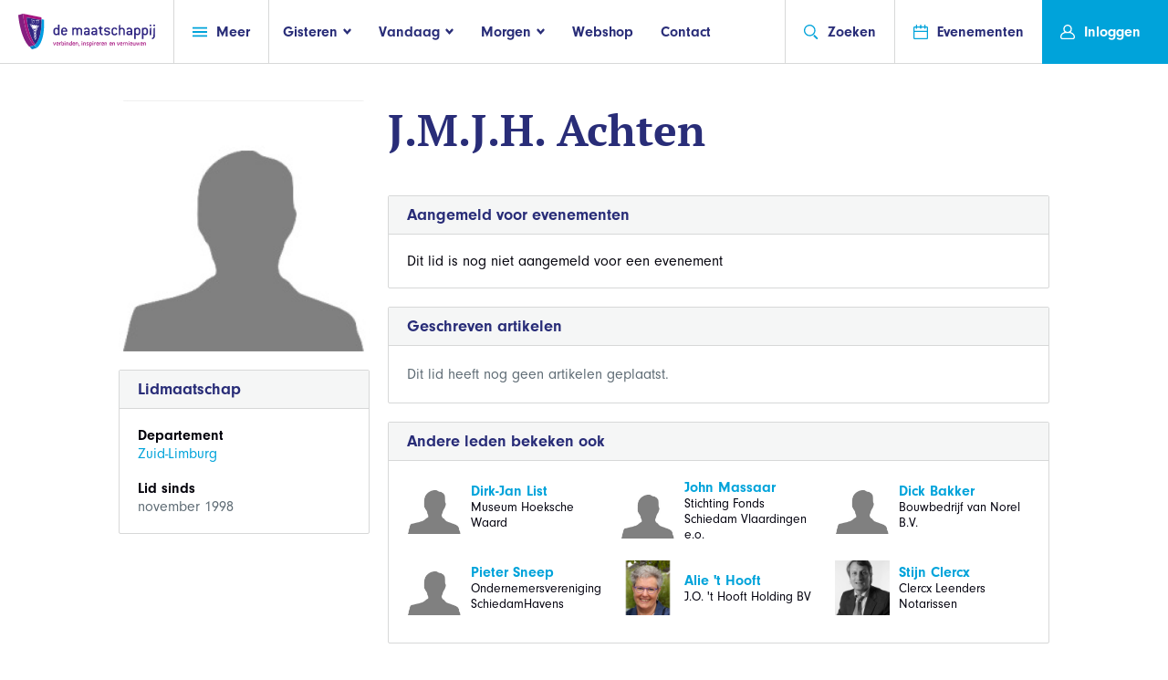

--- FILE ---
content_type: text/html; charset=UTF-8
request_url: https://de-maatschappij.nl/profiel/862
body_size: 7235
content:
<!doctype html>
<html class="no-js" lang="">
	<head>
		<meta charset="utf-8">
		<meta http-equiv="X-UA-Compatible" content="IE=edge">
		<title> J.M.J.H.  Achten  - De Maatschappij</title>

		<meta name="viewport" content="width=device-width, initial-scale=1">
		<meta property="og:image" content="" />
		<meta property="og:title" content=" J.M.J.H.  Achten ">
		<meta property="og:site_name" content="De Maatschappij"/>
		<meta property="og:url" content="https://de-maatschappij.nl/profiel/862" />
		<meta property="og:description" content="" />
		<link rel="stylesheet" href="https://de-maatschappij.nl/assets/website/css/main.css">
		<link rel="stylesheet" href="https://use.typekit.net/ese3xys.css">
				<link rel="stylesheet" href="https://use.fontawesome.com/releases/v5.6.3/css/all.css" integrity="sha384-UHRtZLI+pbxtHCWp1t77Bi1L4ZtiqrqD80Kn4Z8NTSRyMA2Fd33n5dQ8lWUE00s/" crossorigin="anonymous">
		 <meta name="robots" content="noindex, follow" /> 	</head>
	<body>
	<script type="text/javascript">
        var _gaq = _gaq || [];
        _gaq.push(['_setAccount', 'UA-41670849-1']);
        _gaq.push(['_trackPageview']);

        (function () {
            var ga = document.createElement('script'); ga.type = 'text/javascript'; ga.async = true;
            ga.src = ('https:' == document.location.protocol ? 'https://ssl' : 'http://www') + '.google-analytics.com/ga.js';
            var s = document.getElementsByTagName('script')[0]; s.parentNode.insertBefore(ga, s);
        })();

    </script>
    <!-- Global site tag (gtag.js) - Google Analytics -->
    <script async src="https://www.googletagmanager.com/gtag/js?id=UA-1443260-58"></script>
    <script>
      window.dataLayer = window.dataLayer || [];
      function gtag(){dataLayer.push(arguments);}
      gtag('js', new Date());

      gtag('config', 'UA-1443260-58');
    </script>

		<!--[if lt IE 9]>
		<p class="browserupgrade">You are using an <strong>outdated</strong> browser. Please <a href="http://browsehappy.com/">upgrade your browser</a> to improve your experience.</p>
		<![endif]-->

	<div class="container">
		<header class="header">
			<a href="/" class="logo header-link" id="headerLogo">
				<img
					src="/images/logofull.svg"
					class="desktop-img"
					alt="">
			</a>
			<div class="header__center-box">
				<div class="header-link nav header-box" id="headerNavBtn">
					<a href="/" class="mobile-header-logo">
						<img
							src="/images/logo-svg.svg"
							alt=""
							class="mobile-img">
					</a>

					<a href="#" class="nav-click svg-link">
						<svg class="icon icon-menu"><use xmlns:xlink="http://www.w3.org/1999/xlink" xlink:href="/icons/symbol-defs.svg#icon-menu"></use></svg>
						<span class="svg-link__text svg-link__text--right">Meer</span>
					</a>
				</div>

				<ul class="header-nav no-list header-box" id="headerItems">
				<li>
					<a href="#">
						<span class="svg-link__text svg-link__text--left">Gisteren</span>
						<svg class="icon icon-fat-arrow"><use xmlns:xlink="http://www.w3.org/1999/xlink" xlink:href="/icons/symbol-defs.svg#icon-fat-arrow"></use></svg>
					</a>
					<div class="dd-nav dd-nav--top">
						<div class="dd-nav__inner">
							<div class="dd-nav__arrow">
								<svg viewbox="0 0 5 10" class="dd-nav__big">
								  <path d="M5 0 V10 L0.8 5.8 Q0 5 0.8 4.2z" />
								</svg>
							</div>
							<section class="dd-nav__content">
								<ul class="dd-nav__list">
                                    <li><a href="/gisteren/historie-van-de-maatschappij">Oprichting</a></li>
                                    <li><a href="https://de-maatschappij.nl/prestaties">Prestaties</a></li>
                                    <li><a href="/gisteren/de-schatkamer">Schatkamer</a></li>
								</ul>
							</section>
						</div>
					</div>
				</li>
				<li>
					<a href="#">
						<span class="svg-link__text svg-link__text--left">Vandaag</span>
						<svg class="icon icon-fat-arrow"><use xmlns:xlink="http://www.w3.org/1999/xlink" xlink:href="/icons/symbol-defs.svg#icon-fat-arrow"></use></svg>
					</a>
					<div class="dd-nav dd-nav--top">
						<div class="dd-nav__inner">
							<div class="dd-nav__arrow">
								<svg viewbox="0 0 5 10" class="dd-nav__big">
								  <path d="M5 0 V10 L0.8 5.8 Q0 5 0.8 4.2z" />
								</svg>
							</div>
							<section class="dd-nav__content">
								<ul class="dd-nav__list">
                                    <li><a href="/vandaag/over-de-maatschappij">Over De Maatschappij</a></li>
                                    <li><a href="/vandaag/organisatie">Organisatie</a></li>
                                    <li><a href="/vandaag/het-koningshuis">Koningshuis</a></li>
								</ul>
							</section>
						</div>
					</div>
				</li>
				<li>
					<a href="#">
						<span class="svg-link__text svg-link__text--left">Morgen</span>
						<svg class="icon icon-fat-arrow"><use xmlns:xlink="http://www.w3.org/1999/xlink" xlink:href="/icons/symbol-defs.svg#icon-fat-arrow"></use></svg>
					</a>
					<div class="dd-nav dd-nav--top">
						<div class="dd-nav__inner">
							<div class="dd-nav__arrow">
								<svg viewbox="0 0 5 10" class="dd-nav__big">
								  <path d="M5 0 V10 L0.8 5.8 Q0 5 0.8 4.2z" />
								</svg>
							</div>
							<section class="dd-nav__content">
								<ul class="dd-nav__list">
									<li><a href="/nieuws?department=1">Nieuws</a></li>
									<li><a href="/morgen/perspectief-voor-nederland">Perspectief voor Nederland</a></li>
								    <li><a href="/morgen/onze-partners">Onze partners</a></li>
									<li><a href="/morgen/FoodXNoord">FoodXNoord</a></li>
									<li><a href="/morgen/koning-willem-i-prijs-en-plaquette">Koning Willem I</a></li>
																	</ul>
							</section>
						</div>
					</div>
				</li>
				<li><a href="https://de-maatschappij.nl/shop/overzicht">Webshop</a></li>
				<li><a href="https://de-maatschappij.nl/contact">Contact</a></li>
			</ul>

				<div class="sub-nav clearfix">
					<!-- op mobile wordt deze fixed totaled -->
					<aside class="sub-nav__sidebar">
						<!-- alleen op mobile laten zien -->
						<div class="sub-nav__mobile">
							<div class="mobile-nav-header mb30">
								<a href="/" class="logo header-link">
									<img src="/images/logo-svg.svg" alt="">
								</a>
								<a href="#" class="mobile-nav-close">
									<svg class="icon"><use xmlns:xlink="http://www.w3.org/1999/xlink" xlink:href="/icons/symbol-defs.svg#icon-close"></use></svg>
								</a>
							</div>
						</div>

						<!-- cnt voor scroll overflow -->
						<div class="mobile-nav-cnt">
							<!-- cnt voor padding en alleen mobile -->
							<div class="sub-nav__mobile mobile-nav-padding">
								<ul class="mobile-top-nav mb30">
									<li>
										<a href="/contact" class="svg-link">
											<svg class="icon"><use xmlns:xlink="http://www.w3.org/1999/xlink" xlink:href="/icons/symbol-defs.svg#icon-mail"></use></svg>
											<span class="svg-link__text svg-link__text--right">Contact</span>
										</a>
									</li>
									<li>
										<a href="/shop/overzicht" class="svg-link">
											<svg class="icon icon-shopping-cart"><use xmlns:xlink="http://www.w3.org/1999/xlink" xlink:href="/icons/symbol-defs.svg#icon-shopping-cart"></use></svg>
											<span class="svg-link__text svg-link__text--right">Webshop</span>
										</a>
									</li>
									<li>
										<a href="https://de-maatschappij.nl/evenementen" class="svg-link">
											<svg class="icon"><use xmlns:xlink="http://www.w3.org/1999/xlink" xlink:href="/icons/symbol-defs.svg#icon-event"></use></svg>
											<span class="svg-link__text svg-link__text--right">Evenementen</span>
										</a>
									</li>
								</ul>
							</div>

							<div class="mobile-nav-padding">
								<h2 class="mobile-nav-title sub-nav__mobile mb10">Meer</h2>
								<ul class="no-list sub-nav__base-links">
								  <li><a href="/nieuws?department=1">Nieuws</a></li>
									<li><a href="https://de-maatschappij.nl/evenementen/verslaglegging">Verslaglegging</a></li>
                                 	<li><a href="https://de-maatschappij.nl/jaarcongressen">Jaarcongressen</a></li>
									<li><a href="https://de-maatschappij.nl/verhalen-van">Verhalen van</a></li>
									<li><a href="/morgen/perspectief-voor-nederland">Perspectief voor Nederland</a></li>
									<li><a href="/vandaag/lidmaatschapsinformatie">Lidmaatschapsinformatie</a></li>
																		<li><a href="https://de-maatschappij.nl/departement/1">Landelijk Bestuur</a></li>
									
									<li id="toggleDepartments">
										<a href="#" class="svg-link">
											<span class="svg-link__text svg-link__text--left">Departementen</span>
											<div class="sub-nav__svg-cnt">
												<svg class="icon"><use xmlns:xlink="http://www.w3.org/1999/xlink" xlink:href="/icons/symbol-defs.svg#icon-arrow"></use></svg>
											</div>
										</a>

										<div id="mobileDepartments">
											<div class="mock-select">

												<select onChange="window.document.location.href=this.options[this.selectedIndex].value;">
													<option value="pHolder">Kies een departement</option>
											        											        												        		<option value="https://de-maatschappij.nl/departement/2">Amsterdam</option>
											        												        											        												        		<option value="https://de-maatschappij.nl/departement/3">Apeldoorn en Epe</option>
											        												        											        												        		<option value="https://de-maatschappij.nl/departement/64">Arnhem</option>
											        												        											        												        		<option value="https://de-maatschappij.nl/departement/69">Delft</option>
											        												        											        												        		<option value="https://de-maatschappij.nl/departement/5">Drechtsteden</option>
											        												        											        												        		<option value="https://de-maatschappij.nl/departement/6">Drenthe</option>
											        												        											        												        		<option value="https://de-maatschappij.nl/departement/7">Eemland/Amersfoort en omstreken</option>
											        												        											        												        		<option value="https://de-maatschappij.nl/departement/9">&#039;s-Gravenhage</option>
											        												        											        												        		<option value="https://de-maatschappij.nl/departement/11">Haarlem en Meer</option>
											        												        											        												        		<option value="https://de-maatschappij.nl/departement/12">Het Gooi</option>
											        												        											        												        		<option value="https://de-maatschappij.nl/departement/13">Hoeksche Waard</option>
											        												        											        												        		<option value="https://de-maatschappij.nl/departement/1">Landelijk bestuur</option>
											        												        											        												        		<option value="https://de-maatschappij.nl/departement/65">Landelijk bureau</option>
											        												        											        												        		<option value="https://de-maatschappij.nl/departement/14">Leiden</option>
											        												        											        												        		<option value="https://de-maatschappij.nl/departement/16">Noord West Veluwe en Flevoland</option>
											        												        											        												        		<option value="https://de-maatschappij.nl/departement/70">Noord-Limburg</option>
											        												        											        												        		<option value="https://de-maatschappij.nl/departement/17">Oost-Brabant</option>
											        												        											        												        		<option value="https://de-maatschappij.nl/departement/10">Oost-Groningen</option>
											        												        											        												        		<option value="https://de-maatschappij.nl/departement/29">Regio Zwolle</option>
											        												        											        												        		<option value="https://de-maatschappij.nl/departement/19">Rotterdam</option>
											        												        											        												        		<option value="https://de-maatschappij.nl/departement/8">Sneek/Zuidwest Friesland</option>
											        												        											        												        		<option value="https://de-maatschappij.nl/departement/20">Twente</option>
											        												        											        												        		<option value="https://de-maatschappij.nl/departement/21">Utrecht</option>
											        												        											        												        		<option value="https://de-maatschappij.nl/departement/68">Utrechts-Gelderse Vallei</option>
											        												        											        												        		<option value="https://de-maatschappij.nl/departement/67">Waterland</option>
											        												        											        												        		<option value="https://de-maatschappij.nl/departement/22">Waterweg-Noord</option>
											        												        											        												        		<option value="https://de-maatschappij.nl/departement/23">West-Brabant</option>
											        												        											        												        		<option value="https://de-maatschappij.nl/departement/24">Westhoek</option>
											        												        											        												        		<option value="https://de-maatschappij.nl/departement/25">Zaanstreek-Waterland</option>
											        												        											        												        		<option value="https://de-maatschappij.nl/departement/26">Zeeland</option>
											        												        											        												        		<option value="https://de-maatschappij.nl/departement/27">Zuid-Limburg</option>
											        												        											        												        		<option value="https://de-maatschappij.nl/departement/28">Zutphen</option>
											        												        											    </select>

												<span class="mock-select__text">
													<span>Kies een departement</span>
													<svg class="icon icon-arrow mock-select__icon">
														<use xmlns:xlink="http://www.w3.org/1999/xlink" xlink:href="/icons/symbol-defs.svg#icon-arrow"></use>
													</svg>
												</span>
											</div>
										</div>
									</li>

								</ul>

								<div class="sub-nav__mobile">
									<h2 class="mobile-nav-title mb10">Gisteren</h2>
									<ul class="mb30 mobile-nav-list">
                                    <li><a href="/gisteren/historie-van-de-maatschappij">Oprichting</a></li>
                                    <li><a href="https://de-maatschappij.nl/prestaties">Prestaties</a></li>
                                    <li><a href="/gisteren/de-schatkamer">Schatkamer</a></li>
									</ul>

									<h2 class="mobile-nav-title sub-nav__mobile mb10">Vandaag</h2>
									<ul class="mb30 mobile-nav-list">
                                        <li><a href="/vandaag/wat-doet-de-maatschappij">Wat doet De Maatschappij</a></li>
                                        <li><a href="/vandaag/organisatie">Organisatie</a></li>
                                        <li><a href="/vandaag/het-koningshuis">Koningshuis</a></li>
									</ul>

									<h2 class="mobile-nav-title sub-nav__mobile mb10">Morgen</h2>
									<ul class="mobile-nav-list">
										<li><a href="/nieuws?department=1">Nieuws</a></li>
                                        <li><a href="/morgen/onze-partners">Onze partners</a></li>
										<li><a href="/morgen/perspectief-voor-nederland">Perspectief voor Nederland</a></li>
										<li><a href="/morgen/FoodXNoord">FoodXNoord</a></li>
										<li><a href="/morgen/koning-willem-i-prijs-en-plaquette">Koning Willem I</a></li>
																			</ul>
								</div>

							</div> <!-- einde mobile cnt padding -->
						</div> <!-- einde mobile cnt - scroll -->
					</aside>
					<section class="sub-nav__content" id="subnavDepartments">
						<h2 class="sub-nav__content-title">Departementen</h2>
						<ul class="sub-cols">

																								<li><a href="https://de-maatschappij.nl/departement/2">Amsterdam</a></li>
																																<li><a href="https://de-maatschappij.nl/departement/3">Apeldoorn en Epe</a></li>
																																<li><a href="https://de-maatschappij.nl/departement/64">Arnhem</a></li>
																																<li><a href="https://de-maatschappij.nl/departement/69">Delft</a></li>
																																<li><a href="https://de-maatschappij.nl/departement/5">Drechtsteden</a></li>
																																<li><a href="https://de-maatschappij.nl/departement/6">Drenthe</a></li>
																																<li><a href="https://de-maatschappij.nl/departement/7">Eemland/Amersfoort en omstreken</a></li>
																																<li><a href="https://de-maatschappij.nl/departement/9">&#039;s-Gravenhage</a></li>
																																<li><a href="https://de-maatschappij.nl/departement/11">Haarlem en Meer</a></li>
																																<li><a href="https://de-maatschappij.nl/departement/12">Het Gooi</a></li>
																																<li><a href="https://de-maatschappij.nl/departement/13">Hoeksche Waard</a></li>
																																																														<li><a href="https://de-maatschappij.nl/departement/14">Leiden</a></li>
																																<li><a href="https://de-maatschappij.nl/departement/16">Noord West Veluwe en Flevoland</a></li>
																																<li><a href="https://de-maatschappij.nl/departement/70">Noord-Limburg</a></li>
																																<li><a href="https://de-maatschappij.nl/departement/17">Oost-Brabant</a></li>
																																<li><a href="https://de-maatschappij.nl/departement/10">Oost-Groningen</a></li>
																																<li><a href="https://de-maatschappij.nl/departement/29">Regio Zwolle</a></li>
																																<li><a href="https://de-maatschappij.nl/departement/19">Rotterdam</a></li>
																																<li><a href="https://de-maatschappij.nl/departement/8">Sneek/Zuidwest Friesland</a></li>
																																<li><a href="https://de-maatschappij.nl/departement/20">Twente</a></li>
																																<li><a href="https://de-maatschappij.nl/departement/21">Utrecht</a></li>
																																<li><a href="https://de-maatschappij.nl/departement/68">Utrechts-Gelderse Vallei</a></li>
																																<li><a href="https://de-maatschappij.nl/departement/67">Waterland</a></li>
																																<li><a href="https://de-maatschappij.nl/departement/22">Waterweg-Noord</a></li>
																																<li><a href="https://de-maatschappij.nl/departement/23">West-Brabant</a></li>
																																<li><a href="https://de-maatschappij.nl/departement/24">Westhoek</a></li>
																																<li><a href="https://de-maatschappij.nl/departement/25">Zaanstreek-Waterland</a></li>
																																<li><a href="https://de-maatschappij.nl/departement/26">Zeeland</a></li>
																																<li><a href="https://de-maatschappij.nl/departement/27">Zuid-Limburg</a></li>
																																<li><a href="https://de-maatschappij.nl/departement/28">Zutphen</a></li>
															
						</ul>
					</section>
				</div> <!-- einde subnav -->

				<div class="header-nav__right">
					<div id="headerSearch" class="header-link header-box">
						<a href="#" class="svg-link search-btn" id="headerSearchBtn">
							<svg class="icon icon-search"><use xmlns:xlink="http://www.w3.org/1999/xlink" xlink:href="/icons/symbol-defs.svg#icon-search"></use></svg>
							<span class="svg-link__text svg-link__text--right">Zoeken</span>
						</a>
					</div>
					<div class="header-box">
						<a href="https://de-maatschappij.nl/evenementen" class="svg-link header-link" id="headerEvents">
							<svg class="icon icon-event"><use xmlns:xlink="http://www.w3.org/1999/xlink" xlink:href="/icons/symbol-defs.svg#icon-event"></use></svg>
							<span class="svg-link__text svg-link__text--right">Evenementen</span>
						</a>
					</div>
				</div>
			</div> <!--einde header__center-box -->

				<div class="header-box user" id="headerUser">
				    						<a href="https://de-maatschappij.nl/auth/login" class="svg-link header-link user-btn">
				<svg class="icon icon-profile"><use xmlns:xlink="http://www.w3.org/1999/xlink" xlink:href="/icons/symbol-defs.svg#icon-profile"></use></svg>
				<span class="svg-link__text svg-link__text--left svg-link__text--right">Inloggen</span>
			</a>
					</div>

		<form action="https://de-maatschappij.nl/zoeken" class="search-form">
			<fieldset>
				<div class="search-form__align">
					<div class="input-icon svg-link">
						<svg class="icon icon-search"><use xmlns:xlink="http://www.w3.org/1999/xlink" xlink:href="/icons/symbol-defs.svg#icon-search"></use></svg>
						<input type="search" name="q" placeholder="Zoek op trefwoord, departement of lid of gebruik de categorieën…" autocomplete="off" />
					</div>
				</div>
			</fieldset>
		</form>
	</header>


<div class="wrapper wrapper--medium">
		<!-- let op de extra grid-wrapper[profile] class -->
		<div class="grid-wrapper grid-wrapper--medium grid-wrapper--profile">
			<aside class="grid-cell side-bar">
				<!-- picca -->
								<figure class="event-image event-image--user" style="background-image:url(https://de-maatschappij.nl/images/defaultphoto.png);">
					<div class="crop-cnt">
						<div class="img-container">
							<img src="" alt="" id="cropImage">
						</div>
					</div>
									</figure>
												<article class="lt-block mobile-closed mb20">
					<header class="lt-block__header">
						<h3 class="lt-block__title">Lidmaatschap</h3>
					</header>
					<div class="lt-block__content">
						<div class="s-hdr mb20">
							<strong class="s-hdr__title">Departement</strong>
															<a href="https://de-maatschappij.nl/departement/27" class="s-hdr__subtitle">Zuid-Limburg</a>
													</div>
						<div class="s-hdr mb20">
							<strong class="s-hdr__title">Lid sinds</strong>
							<span class="s-hdr__subtitle">november 1998</span>
						</div>
					</div>
				</article>

				
							</aside>
			<section class="grid-cell">
				<header class="block-page-header block-page-header--img mb40">
					<figure class="event-image event-image--user" style="background-image:url(https://media.licdn.com/mpr/mpr/shrinknp_200_200/AAEAAQAAAAAAAAeMAAAAJDdlMTQ1NzEyLTkwMGItNDEwMy1iYTUwLTIyZGI1NGFmMjIyYQ.jpg);">
						<img src="https://de-maatschappij.nl/images/defaultphoto.png" alt="">
					</figure>

					<div class="flex-1">
						<h1 class="block-page-header__title no-margin">J.M.J.H.  Achten</h1>
											</div>

					<p class="block-page-header__text" data-name="bio"></p>
									</header>

				<section class="lt-block mobile-closed mb20">
					<header class="lt-block__header">
						<h3 class="lt-block__title">Aangemeld voor evenementen</h3>
						<div class="lt-block__icons-links">
							<a href="#" class="lt-block__collapse-link">
								<svg class="icon icon-fat-arrow"><use xmlns:xlink="http://www.w3.org/1999/xlink" xlink:href="/icons/symbol-defs.svg#icon-fat-arrow"></use></svg>
							</a>
						</div>
					</header>
					<ul class="lt-block__content odd-even-list no-list">
					    						<li>Dit lid is nog niet aangemeld voor een evenement</li>
											</ul>
				</section>

				<article class="lt-block mobile-closed mb20">
					<header class="lt-block__header">
						<h3 class="lt-block__title">Geschreven artikelen</h3>
						<div class="lt-block__icons-links">
							<a href="#" class="lt-block__collapse-link">
								<svg class="icon icon-fat-arrow"><use xmlns:xlink="http://www.w3.org/1999/xlink" xlink:href="/icons/symbol-defs.svg#icon-fat-arrow"></use></svg>
							</a>
						</div>
					</header>
					<div class="lt-block__content">
					                            <p>Dit lid heeft nog geen artikelen geplaatst.</p>
                        					</div>
				</article>

				<article class="lt-block mobile-closed">
					<header class="lt-block__header">
						<h3 class="lt-block__title">Andere leden bekeken ook</h3>
						<div class="lt-block__icons-links">
							<a href="#" class="lt-block__collapse-link">
								<svg class="icon icon-fat-arrow"><use xmlns:xlink="http://www.w3.org/1999/xlink" xlink:href="/icons/symbol-defs.svg#icon-fat-arrow"></use></svg>
							</a>
						</div>
					</header>
					<div class="lt-block__content">
						<div class="grid-wrapper grid-wrapper--three">
						    							<div class="grid-cell">
								<article class="person-block person-block--hz person-block--regular">
								    									<figure class="person-block__img">
										<img src="https://de-maatschappij.nl/images/defaultphoto.png" alt="Dirk-Jan  List">
									</figure>
																		<section class="person-block__data">
									    <a href="https://de-maatschappij.nl/profiel/3818">
										<h4 class="person-block__title">Dirk-Jan  List</h4>
										<span class="person-block__subtitle">Museum Hoeksche Waard</span>
										</a>
									</section>
								</article>
							</div>
														<div class="grid-cell">
								<article class="person-block person-block--hz person-block--regular">
								    									<figure class="person-block__img">
										<img src="https://de-maatschappij.nl/images/defaultphoto.png" alt="John  Massaar">
									</figure>
																		<section class="person-block__data">
									    <a href="https://de-maatschappij.nl/profiel/3743">
										<h4 class="person-block__title">John  Massaar</h4>
										<span class="person-block__subtitle">Stichting Fonds Schiedam Vlaardingen e.o.</span>
										</a>
									</section>
								</article>
							</div>
														<div class="grid-cell">
								<article class="person-block person-block--hz person-block--regular">
								    									<figure class="person-block__img">
										<img src="https://de-maatschappij.nl/images/defaultphoto.png" alt="Dick  Bakker">
									</figure>
																		<section class="person-block__data">
									    <a href="https://de-maatschappij.nl/profiel/709">
										<h4 class="person-block__title">Dick  Bakker</h4>
										<span class="person-block__subtitle">Bouwbedrijf van Norel B.V.</span>
										</a>
									</section>
								</article>
							</div>
														<div class="grid-cell">
								<article class="person-block person-block--hz person-block--regular">
								    									<figure class="person-block__img">
										<img src="https://de-maatschappij.nl/images/defaultphoto.png" alt="Pieter  Sneep">
									</figure>
																		<section class="person-block__data">
									    <a href="https://de-maatschappij.nl/profiel/2387">
										<h4 class="person-block__title">Pieter  Sneep</h4>
										<span class="person-block__subtitle">Ondernemersvereniging SchiedamHavens </span>
										</a>
									</section>
								</article>
							</div>
														<div class="grid-cell">
								<article class="person-block person-block--hz person-block--regular">
								    									<figure class="person-block__img">
										<img src="/uploads/cropped/1568704883.png" alt="Alie &#039;t  Hooft">
									</figure>
																		<section class="person-block__data">
									    <a href="https://de-maatschappij.nl/profiel/3596">
										<h4 class="person-block__title">Alie &#039;t  Hooft</h4>
										<span class="person-block__subtitle">J.O. &#039;t Hooft Holding BV</span>
										</a>
									</section>
								</article>
							</div>
														<div class="grid-cell">
								<article class="person-block person-block--hz person-block--regular">
								    									<figure class="person-block__img">
										<img src="/uploads/cropped/15102361517.png" alt="Stijn  Clercx">
									</figure>
																		<section class="person-block__data">
									    <a href="https://de-maatschappij.nl/profiel/2693">
										<h4 class="person-block__title">Stijn  Clercx</h4>
										<span class="person-block__subtitle">Clercx Leenders Notarissen</span>
										</a>
									</section>
								</article>
							</div>
													</div>
					</div>
				</article>
			</section>
		</div>
	</div>



<section class="page-breaker">
   <div class="wrapper wrapper--medium">
      <div class="page-breaker__cnt page-breaker__cnt--center">
         <h2 class="page-breaker__title page-breaker__item">Wat kan De Maatschappij voor u betekenen?</h2>
         <a href="https://de-maatschappij.nl/registreren/1" class="btn btn--regular">Lid worden</a>
      </div>
   </div>
</section>
</main>
<footer class="footer ">
	<div class="wrapper wrapper--large">
		<div class="footer-col-cnt footer-col-cnt-first">
			<section class="footer-col footer-text">
				<img src="/images/logo-dark.png" alt="" class="footer-logo">
				<p class="footer-text__text mb20">Maatschappelijke uitdagingen zijn van alle tijden. Mensen die zich inzetten om die problemen op te
					lossen gelukkig ook. Al sinds 1777 is De Maatschappij dé broedplaats van initiatieven voor het
					algemeen belang. Een netwerk van onafhankelijke denkers en doeners die meer willen. Meer voor
					een ander.</p>
				<a href="/vandaag/over-de-maatschappij" class="svg-link bold">
					<span class="svg-link__text svg-link__text--left">Lees meer over ons netwerk</span>
					<svg class="icon icon-fat-arrow rotate-90"><use xmlns:xlink="http://www.w3.org/1999/xlink" xlink:href="/icons/symbol-defs.svg#icon-fat-arrow"></use></svg>
				</a>
				<div style="font-size:20pt;margin-top:15px">
					<a target="_blank" href="https://www.linkedin.com/company/maatschappij-voor-nijverheid-en-handel/?originalSubdomain=nl">
						<i class="fab fa-linkedin"></i>
					</a>
					<a href="https://www.facebook.com/DeMaatschappij/" target="_blank">
						<i class="fab fa-facebook"></i>
					</a>
					<a href="https://twitter.com/demaatschappij" target="_blank">
						<i class="fab fa-twitter-square"></i>
					</a>
					<a href="https://www.youtube.com/channel/UCtiLLltdR4taFVK36_R1QZw" target="_blank">
						<i class="fab fa-youtube-square"></i>
					</a>
				</div>
			</section>
			<div class="footer-col footer-col-cnt footer-main-cols">
				<div class="footer-col footer-col-cnt">
					<section class="footer-col">
						<header>
							<h3 class="footer-list__col__header">Gisteren</h3>
						</header>
						<ul class="link-list">
							<li><a href="/gisteren/historie-van-de-maatschappij">Oprichting</a></li>
							<li><a href="https://de-maatschappij.nl/prestaties">Prestaties</a></li>
							<li><a href="/gisteren/de-schatkamer">Schatkamer</a></li>
						</ul>
					</section>
					<section class="footer-col">
						<header>
							<h3 class="footer-list__col__header">Vandaag</h3>
						</header>
						<ul class="link-list">
							<li><a href="/vandaag/over-de-maatschappij">Over De Maatschappij</a></li>
							<li><a href="/vandaag/organisatie">Organisatie</a></li>
							<li><a href="/vandaag/het-koningshuis">Koningshuis</a></li>
						</ul>
					</section>
				</div>
				<div class="footer-col footer-col-cnt">
					<section class="footer-col">
						<header>
							<h3 class="footer-list__col__header">Morgen</h3>
						</header>
						<ul class="link-list">
							<li><a href="https://de-maatschappij.nl/nieuws">Nieuws</a></li>
						    <li><a href="/morgen/onze-partners">Onze partners</a></li>
													<li><a href="https://de-maatschappij.nl/departement/2/bestuur">Departement Besturen</a></li>
							<li><a href="https://de-maatschappij.nl/evenementen/verslaglegging">Verslaglegging</a></li>
							<li><a href="https://de-maatschappij.nl/verhalen-van">Verhalen van</a></li>
							<li><a href="/pers">Pers</a></li>
							<li><a href="/morgen/perspectief-voor-nederland">Perspectief voor NL</a></li>
						</ul>
					</section>
					<section class="footer-col">
						<header>
							<h3 class="footer-list__col__header">Contact</h3>
						</header>
						<ul class="link-list link-list--blue">
							<li><a href="https://de-maatschappij.nl/departement/65">Landelijk bureau</a></li>
							<li>p/a Kapteynstraat 1</li>
							<li>SBIC Building Suite 140</li>
							<li>2201 BB Noordwijk</li>
														<li><a href="mailto:info@de-maatschappij.nl">info@de-maatschappij.nl</a></li>
							<li><a href="/contact">Departementen overzicht</a></li>
						</ul>
					</section>
				</div>
			</div>
		</div>
	</div>
	<hr class="seperator">
	<div class="wrapper wrapper--large footer-copy-cnt">
		<p class="footer-copy-cnt__copy">&copy; 2026 Nederlandsche Maatschappij voor Nijverheid en Handel. Alle rechten voorbehouden.</p>
		<ul class="footer-copy-cnt__links">
			<li><a href="/vandaag/disclaimer">Disclaimer</a></li>
			<li><a href="/vandaag/privacystatement-de-maatschappij">Privacy Statement</a></li>
			<li><a href="/vandaag/cookies">Cookies</a></li>
		</ul>
	</div>
</footer>
</div>

<div class="overlay">
	<article class="lt-block popup">
		<header class="lt-block__header">
			<h3 class="lt-block__title">Afmelden</h3>
			<a href="#" class="close-popup">
				<svg class="icon icon-close"><use xmlns:xlink="http://www.w3.org/1999/xlink" xlink:href="/icons/symbol-defs.svg#icon-close"></use></svg>
			</a>
		</header>
		<div class="lt-block__content">
			<strong class="popup__small-title">Afmelden voor dit evenement</strong>
			<p>Weet u zeker dat u zich wilt afmelden voor dit evenement? </p>
		</div>
		<footer class="popup-btns">
			<button class="btn btn--regular" id="popupConfirm">Afmelden</button>
			<button class="btn btn--light" id="popupCancel">Annuleren</button>
		</footer>
	</article>
</div>
		<script src="https://code.jquery.com/jquery-2.2.4.min.js"></script>
		<script type="text/javascript" src="https://de-maatschappij.nl/assets/website/js/main.min.js"></script>
				<script>
/**
* Prompt a confirmation box,
* continue to the given url.
* @param  string url
*/
function confirmAction( url )
{
     var confirm = window.confirm('Weet u het zeker?');

    if(confirm)
    {
        window.location = url;
    }
}
</script>
	</body>
</html>
